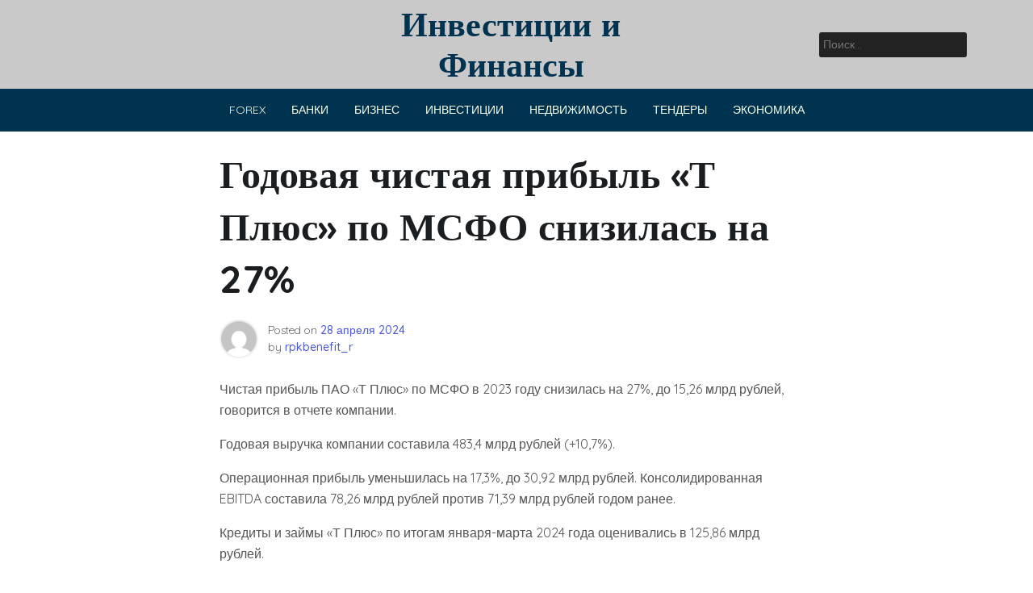

--- FILE ---
content_type: text/html; charset=UTF-8
request_url: https://rpkbenefit.ru/banki/godovaya-chistaya-pribyl-t-pljus-po-msfo-snizilas-na-27/
body_size: 16868
content:
<!doctype html>
<html lang="ru-RU" prefix="og: https://ogp.me/ns#">
<head>
	<script async src="https://pagead2.googlesyndication.com/pagead/js/adsbygoogle.js?client=ca-pub-1105324121965319"
     crossorigin="anonymous"></script>
	<meta name="spr-verification" content="7fb73545e759af6" />
	<script type="text/javascript">
<!--
var _acic={dataProvider:10};(function(){var e=document.createElement("script");e.type="text/javascript";e.async=true;e.src="https://www.acint.net/aci.js";var t=document.getElementsByTagName("script")[0];t.parentNode.insertBefore(e,t)})()
//-->
</script>
	<meta name="b74331054af788b803151c06ccace44e" content="">
	<meta name="yandex-verification" content="c2a27cc2eaf324b2" />
	<meta charset="UTF-8">
	<meta name="viewport" content="width=device-width, initial-scale=1">
	<link rel="profile" href="https://gmpg.org/xfn/11">

	
<!-- SEO от Rank Math - https://rankmath.com/ -->
<title>Годовая чистая прибыль &quot;Т Плюс&quot; по МСФО снизилась на 27% - Инвестиции и Финансы</title>
<meta name="description" content="Чистая прибыль ПАО &quot;Т Плюс&quot; по МСФО в 2023 году снизилась на 27%, до 15,26 млрд рублей, говорится в отчете компании."/>
<meta name="robots" content="follow, index, max-snippet:-1, max-video-preview:-1, max-image-preview:large"/>
<link rel="canonical" href="https://rpkbenefit.ru/banki/godovaya-chistaya-pribyl-t-pljus-po-msfo-snizilas-na-27/" />
<meta property="og:locale" content="ru_RU" />
<meta property="og:type" content="article" />
<meta property="og:title" content="Годовая чистая прибыль &quot;Т Плюс&quot; по МСФО снизилась на 27% - Инвестиции и Финансы" />
<meta property="og:description" content="Чистая прибыль ПАО &quot;Т Плюс&quot; по МСФО в 2023 году снизилась на 27%, до 15,26 млрд рублей, говорится в отчете компании." />
<meta property="og:url" content="https://rpkbenefit.ru/banki/godovaya-chistaya-pribyl-t-pljus-po-msfo-snizilas-na-27/" />
<meta property="og:site_name" content="rpkbenefit.ru" />
<meta property="article:section" content="Банки" />
<meta property="article:published_time" content="2024-04-28T22:51:31+03:00" />
<meta name="twitter:card" content="summary_large_image" />
<meta name="twitter:title" content="Годовая чистая прибыль &quot;Т Плюс&quot; по МСФО снизилась на 27% - Инвестиции и Финансы" />
<meta name="twitter:description" content="Чистая прибыль ПАО &quot;Т Плюс&quot; по МСФО в 2023 году снизилась на 27%, до 15,26 млрд рублей, говорится в отчете компании." />
<meta name="twitter:label1" content="Автор" />
<meta name="twitter:data1" content="rpkbenefit_r" />
<meta name="twitter:label2" content="Время чтения" />
<meta name="twitter:data2" content="Меньше минуты" />
<script type="application/ld+json" class="rank-math-schema">{"@context":"https://schema.org","@graph":[{"@type":"Organization","@id":"https://rpkbenefit.ru/#organization","name":"rpkbenefit.ru","url":"https://rpkbenefit.ru"},{"@type":"WebSite","@id":"https://rpkbenefit.ru/#website","url":"https://rpkbenefit.ru","name":"rpkbenefit.ru","publisher":{"@id":"https://rpkbenefit.ru/#organization"},"inLanguage":"ru-RU"},{"@type":"WebPage","@id":"https://rpkbenefit.ru/banki/godovaya-chistaya-pribyl-t-pljus-po-msfo-snizilas-na-27/#webpage","url":"https://rpkbenefit.ru/banki/godovaya-chistaya-pribyl-t-pljus-po-msfo-snizilas-na-27/","name":"\u0413\u043e\u0434\u043e\u0432\u0430\u044f \u0447\u0438\u0441\u0442\u0430\u044f \u043f\u0440\u0438\u0431\u044b\u043b\u044c &quot;\u0422 \u041f\u043b\u044e\u0441&quot; \u043f\u043e \u041c\u0421\u0424\u041e \u0441\u043d\u0438\u0437\u0438\u043b\u0430\u0441\u044c \u043d\u0430 27% - \u0418\u043d\u0432\u0435\u0441\u0442\u0438\u0446\u0438\u0438 \u0438 \u0424\u0438\u043d\u0430\u043d\u0441\u044b","datePublished":"2024-04-28T22:51:31+03:00","dateModified":"2024-04-28T22:51:31+03:00","isPartOf":{"@id":"https://rpkbenefit.ru/#website"},"inLanguage":"ru-RU"},{"@type":"Person","@id":"https://rpkbenefit.ru/author/rpkbenefit_r/","name":"rpkbenefit_r","url":"https://rpkbenefit.ru/author/rpkbenefit_r/","image":{"@type":"ImageObject","@id":"https://secure.gravatar.com/avatar/4f17c246b83b5fea649b16cb94c978e637ef469617c529100f02a7acc33c8410?s=96&amp;d=mm&amp;r=g","url":"https://secure.gravatar.com/avatar/4f17c246b83b5fea649b16cb94c978e637ef469617c529100f02a7acc33c8410?s=96&amp;d=mm&amp;r=g","caption":"rpkbenefit_r","inLanguage":"ru-RU"},"sameAs":["http://rpkbenefit.ru"],"worksFor":{"@id":"https://rpkbenefit.ru/#organization"}},{"@type":"BlogPosting","headline":"\u0413\u043e\u0434\u043e\u0432\u0430\u044f \u0447\u0438\u0441\u0442\u0430\u044f \u043f\u0440\u0438\u0431\u044b\u043b\u044c &quot;\u0422 \u041f\u043b\u044e\u0441&quot; \u043f\u043e \u041c\u0421\u0424\u041e \u0441\u043d\u0438\u0437\u0438\u043b\u0430\u0441\u044c \u043d\u0430 27% - \u0418\u043d\u0432\u0435\u0441\u0442\u0438\u0446\u0438\u0438 \u0438 \u0424\u0438\u043d\u0430\u043d\u0441\u044b","datePublished":"2024-04-28T22:51:31+03:00","dateModified":"2024-04-28T22:51:31+03:00","articleSection":"\u0411\u0430\u043d\u043a\u0438","author":{"@id":"https://rpkbenefit.ru/author/rpkbenefit_r/","name":"rpkbenefit_r"},"publisher":{"@id":"https://rpkbenefit.ru/#organization"},"description":"\u0427\u0438\u0441\u0442\u0430\u044f \u043f\u0440\u0438\u0431\u044b\u043b\u044c \u041f\u0410\u041e \"\u0422 \u041f\u043b\u044e\u0441\" \u043f\u043e \u041c\u0421\u0424\u041e \u0432 2023 \u0433\u043e\u0434\u0443 \u0441\u043d\u0438\u0437\u0438\u043b\u0430\u0441\u044c \u043d\u0430 27%, \u0434\u043e 15,26 \u043c\u043b\u0440\u0434 \u0440\u0443\u0431\u043b\u0435\u0439, \u0433\u043e\u0432\u043e\u0440\u0438\u0442\u0441\u044f \u0432 \u043e\u0442\u0447\u0435\u0442\u0435 \u043a\u043e\u043c\u043f\u0430\u043d\u0438\u0438.","name":"\u0413\u043e\u0434\u043e\u0432\u0430\u044f \u0447\u0438\u0441\u0442\u0430\u044f \u043f\u0440\u0438\u0431\u044b\u043b\u044c &quot;\u0422 \u041f\u043b\u044e\u0441&quot; \u043f\u043e \u041c\u0421\u0424\u041e \u0441\u043d\u0438\u0437\u0438\u043b\u0430\u0441\u044c \u043d\u0430 27% - \u0418\u043d\u0432\u0435\u0441\u0442\u0438\u0446\u0438\u0438 \u0438 \u0424\u0438\u043d\u0430\u043d\u0441\u044b","@id":"https://rpkbenefit.ru/banki/godovaya-chistaya-pribyl-t-pljus-po-msfo-snizilas-na-27/#richSnippet","isPartOf":{"@id":"https://rpkbenefit.ru/banki/godovaya-chistaya-pribyl-t-pljus-po-msfo-snizilas-na-27/#webpage"},"inLanguage":"ru-RU","mainEntityOfPage":{"@id":"https://rpkbenefit.ru/banki/godovaya-chistaya-pribyl-t-pljus-po-msfo-snizilas-na-27/#webpage"}}]}</script>
<!-- /Rank Math WordPress SEO плагин -->

<link rel='dns-prefetch' href='//fonts.googleapis.com' />
<link rel="alternate" type="application/rss+xml" title="Инвестиции и Финансы &raquo; Лента" href="https://rpkbenefit.ru/feed/" />
<link rel="alternate" type="application/rss+xml" title="Инвестиции и Финансы &raquo; Лента комментариев" href="https://rpkbenefit.ru/comments/feed/" />
<link rel="alternate" type="application/rss+xml" title="Инвестиции и Финансы &raquo; Лента комментариев к &laquo;Годовая чистая прибыль &#171;Т Плюс&#187; по МСФО снизилась на 27%&raquo;" href="https://rpkbenefit.ru/banki/godovaya-chistaya-pribyl-t-pljus-po-msfo-snizilas-na-27/feed/" />
<link rel="alternate" title="oEmbed (JSON)" type="application/json+oembed" href="https://rpkbenefit.ru/wp-json/oembed/1.0/embed?url=https%3A%2F%2Frpkbenefit.ru%2Fbanki%2Fgodovaya-chistaya-pribyl-t-pljus-po-msfo-snizilas-na-27%2F" />
<link rel="alternate" title="oEmbed (XML)" type="text/xml+oembed" href="https://rpkbenefit.ru/wp-json/oembed/1.0/embed?url=https%3A%2F%2Frpkbenefit.ru%2Fbanki%2Fgodovaya-chistaya-pribyl-t-pljus-po-msfo-snizilas-na-27%2F&#038;format=xml" />
<style id='wp-img-auto-sizes-contain-inline-css'>
img:is([sizes=auto i],[sizes^="auto," i]){contain-intrinsic-size:3000px 1500px}
/*# sourceURL=wp-img-auto-sizes-contain-inline-css */
</style>
<style id='wp-emoji-styles-inline-css'>

	img.wp-smiley, img.emoji {
		display: inline !important;
		border: none !important;
		box-shadow: none !important;
		height: 1em !important;
		width: 1em !important;
		margin: 0 0.07em !important;
		vertical-align: -0.1em !important;
		background: none !important;
		padding: 0 !important;
	}
/*# sourceURL=wp-emoji-styles-inline-css */
</style>
<style id='wp-block-library-inline-css'>
:root{--wp-block-synced-color:#7a00df;--wp-block-synced-color--rgb:122,0,223;--wp-bound-block-color:var(--wp-block-synced-color);--wp-editor-canvas-background:#ddd;--wp-admin-theme-color:#007cba;--wp-admin-theme-color--rgb:0,124,186;--wp-admin-theme-color-darker-10:#006ba1;--wp-admin-theme-color-darker-10--rgb:0,107,160.5;--wp-admin-theme-color-darker-20:#005a87;--wp-admin-theme-color-darker-20--rgb:0,90,135;--wp-admin-border-width-focus:2px}@media (min-resolution:192dpi){:root{--wp-admin-border-width-focus:1.5px}}.wp-element-button{cursor:pointer}:root .has-very-light-gray-background-color{background-color:#eee}:root .has-very-dark-gray-background-color{background-color:#313131}:root .has-very-light-gray-color{color:#eee}:root .has-very-dark-gray-color{color:#313131}:root .has-vivid-green-cyan-to-vivid-cyan-blue-gradient-background{background:linear-gradient(135deg,#00d084,#0693e3)}:root .has-purple-crush-gradient-background{background:linear-gradient(135deg,#34e2e4,#4721fb 50%,#ab1dfe)}:root .has-hazy-dawn-gradient-background{background:linear-gradient(135deg,#faaca8,#dad0ec)}:root .has-subdued-olive-gradient-background{background:linear-gradient(135deg,#fafae1,#67a671)}:root .has-atomic-cream-gradient-background{background:linear-gradient(135deg,#fdd79a,#004a59)}:root .has-nightshade-gradient-background{background:linear-gradient(135deg,#330968,#31cdcf)}:root .has-midnight-gradient-background{background:linear-gradient(135deg,#020381,#2874fc)}:root{--wp--preset--font-size--normal:16px;--wp--preset--font-size--huge:42px}.has-regular-font-size{font-size:1em}.has-larger-font-size{font-size:2.625em}.has-normal-font-size{font-size:var(--wp--preset--font-size--normal)}.has-huge-font-size{font-size:var(--wp--preset--font-size--huge)}.has-text-align-center{text-align:center}.has-text-align-left{text-align:left}.has-text-align-right{text-align:right}.has-fit-text{white-space:nowrap!important}#end-resizable-editor-section{display:none}.aligncenter{clear:both}.items-justified-left{justify-content:flex-start}.items-justified-center{justify-content:center}.items-justified-right{justify-content:flex-end}.items-justified-space-between{justify-content:space-between}.screen-reader-text{border:0;clip-path:inset(50%);height:1px;margin:-1px;overflow:hidden;padding:0;position:absolute;width:1px;word-wrap:normal!important}.screen-reader-text:focus{background-color:#ddd;clip-path:none;color:#444;display:block;font-size:1em;height:auto;left:5px;line-height:normal;padding:15px 23px 14px;text-decoration:none;top:5px;width:auto;z-index:100000}html :where(.has-border-color){border-style:solid}html :where([style*=border-top-color]){border-top-style:solid}html :where([style*=border-right-color]){border-right-style:solid}html :where([style*=border-bottom-color]){border-bottom-style:solid}html :where([style*=border-left-color]){border-left-style:solid}html :where([style*=border-width]){border-style:solid}html :where([style*=border-top-width]){border-top-style:solid}html :where([style*=border-right-width]){border-right-style:solid}html :where([style*=border-bottom-width]){border-bottom-style:solid}html :where([style*=border-left-width]){border-left-style:solid}html :where(img[class*=wp-image-]){height:auto;max-width:100%}:where(figure){margin:0 0 1em}html :where(.is-position-sticky){--wp-admin--admin-bar--position-offset:var(--wp-admin--admin-bar--height,0px)}@media screen and (max-width:600px){html :where(.is-position-sticky){--wp-admin--admin-bar--position-offset:0px}}

/*# sourceURL=wp-block-library-inline-css */
</style><style id='wp-block-search-inline-css'>
.wp-block-search__button{margin-left:10px;word-break:normal}.wp-block-search__button.has-icon{line-height:0}.wp-block-search__button svg{height:1.25em;min-height:24px;min-width:24px;width:1.25em;fill:currentColor;vertical-align:text-bottom}:where(.wp-block-search__button){border:1px solid #ccc;padding:6px 10px}.wp-block-search__inside-wrapper{display:flex;flex:auto;flex-wrap:nowrap;max-width:100%}.wp-block-search__label{width:100%}.wp-block-search.wp-block-search__button-only .wp-block-search__button{box-sizing:border-box;display:flex;flex-shrink:0;justify-content:center;margin-left:0;max-width:100%}.wp-block-search.wp-block-search__button-only .wp-block-search__inside-wrapper{min-width:0!important;transition-property:width}.wp-block-search.wp-block-search__button-only .wp-block-search__input{flex-basis:100%;transition-duration:.3s}.wp-block-search.wp-block-search__button-only.wp-block-search__searchfield-hidden,.wp-block-search.wp-block-search__button-only.wp-block-search__searchfield-hidden .wp-block-search__inside-wrapper{overflow:hidden}.wp-block-search.wp-block-search__button-only.wp-block-search__searchfield-hidden .wp-block-search__input{border-left-width:0!important;border-right-width:0!important;flex-basis:0;flex-grow:0;margin:0;min-width:0!important;padding-left:0!important;padding-right:0!important;width:0!important}:where(.wp-block-search__input){appearance:none;border:1px solid #949494;flex-grow:1;font-family:inherit;font-size:inherit;font-style:inherit;font-weight:inherit;letter-spacing:inherit;line-height:inherit;margin-left:0;margin-right:0;min-width:3rem;padding:8px;text-decoration:unset!important;text-transform:inherit}:where(.wp-block-search__button-inside .wp-block-search__inside-wrapper){background-color:#fff;border:1px solid #949494;box-sizing:border-box;padding:4px}:where(.wp-block-search__button-inside .wp-block-search__inside-wrapper) .wp-block-search__input{border:none;border-radius:0;padding:0 4px}:where(.wp-block-search__button-inside .wp-block-search__inside-wrapper) .wp-block-search__input:focus{outline:none}:where(.wp-block-search__button-inside .wp-block-search__inside-wrapper) :where(.wp-block-search__button){padding:4px 8px}.wp-block-search.aligncenter .wp-block-search__inside-wrapper{margin:auto}.wp-block[data-align=right] .wp-block-search.wp-block-search__button-only .wp-block-search__inside-wrapper{float:right}
/*# sourceURL=https://rpkbenefit.ru/wp-includes/blocks/search/style.min.css */
</style>
<style id='global-styles-inline-css'>
:root{--wp--preset--aspect-ratio--square: 1;--wp--preset--aspect-ratio--4-3: 4/3;--wp--preset--aspect-ratio--3-4: 3/4;--wp--preset--aspect-ratio--3-2: 3/2;--wp--preset--aspect-ratio--2-3: 2/3;--wp--preset--aspect-ratio--16-9: 16/9;--wp--preset--aspect-ratio--9-16: 9/16;--wp--preset--color--black: #000000;--wp--preset--color--cyan-bluish-gray: #abb8c3;--wp--preset--color--white: #ffffff;--wp--preset--color--pale-pink: #f78da7;--wp--preset--color--vivid-red: #cf2e2e;--wp--preset--color--luminous-vivid-orange: #ff6900;--wp--preset--color--luminous-vivid-amber: #fcb900;--wp--preset--color--light-green-cyan: #7bdcb5;--wp--preset--color--vivid-green-cyan: #00d084;--wp--preset--color--pale-cyan-blue: #8ed1fc;--wp--preset--color--vivid-cyan-blue: #0693e3;--wp--preset--color--vivid-purple: #9b51e0;--wp--preset--gradient--vivid-cyan-blue-to-vivid-purple: linear-gradient(135deg,rgb(6,147,227) 0%,rgb(155,81,224) 100%);--wp--preset--gradient--light-green-cyan-to-vivid-green-cyan: linear-gradient(135deg,rgb(122,220,180) 0%,rgb(0,208,130) 100%);--wp--preset--gradient--luminous-vivid-amber-to-luminous-vivid-orange: linear-gradient(135deg,rgb(252,185,0) 0%,rgb(255,105,0) 100%);--wp--preset--gradient--luminous-vivid-orange-to-vivid-red: linear-gradient(135deg,rgb(255,105,0) 0%,rgb(207,46,46) 100%);--wp--preset--gradient--very-light-gray-to-cyan-bluish-gray: linear-gradient(135deg,rgb(238,238,238) 0%,rgb(169,184,195) 100%);--wp--preset--gradient--cool-to-warm-spectrum: linear-gradient(135deg,rgb(74,234,220) 0%,rgb(151,120,209) 20%,rgb(207,42,186) 40%,rgb(238,44,130) 60%,rgb(251,105,98) 80%,rgb(254,248,76) 100%);--wp--preset--gradient--blush-light-purple: linear-gradient(135deg,rgb(255,206,236) 0%,rgb(152,150,240) 100%);--wp--preset--gradient--blush-bordeaux: linear-gradient(135deg,rgb(254,205,165) 0%,rgb(254,45,45) 50%,rgb(107,0,62) 100%);--wp--preset--gradient--luminous-dusk: linear-gradient(135deg,rgb(255,203,112) 0%,rgb(199,81,192) 50%,rgb(65,88,208) 100%);--wp--preset--gradient--pale-ocean: linear-gradient(135deg,rgb(255,245,203) 0%,rgb(182,227,212) 50%,rgb(51,167,181) 100%);--wp--preset--gradient--electric-grass: linear-gradient(135deg,rgb(202,248,128) 0%,rgb(113,206,126) 100%);--wp--preset--gradient--midnight: linear-gradient(135deg,rgb(2,3,129) 0%,rgb(40,116,252) 100%);--wp--preset--font-size--small: 13px;--wp--preset--font-size--medium: 20px;--wp--preset--font-size--large: 36px;--wp--preset--font-size--x-large: 42px;--wp--preset--spacing--20: 0.44rem;--wp--preset--spacing--30: 0.67rem;--wp--preset--spacing--40: 1rem;--wp--preset--spacing--50: 1.5rem;--wp--preset--spacing--60: 2.25rem;--wp--preset--spacing--70: 3.38rem;--wp--preset--spacing--80: 5.06rem;--wp--preset--shadow--natural: 6px 6px 9px rgba(0, 0, 0, 0.2);--wp--preset--shadow--deep: 12px 12px 50px rgba(0, 0, 0, 0.4);--wp--preset--shadow--sharp: 6px 6px 0px rgba(0, 0, 0, 0.2);--wp--preset--shadow--outlined: 6px 6px 0px -3px rgb(255, 255, 255), 6px 6px rgb(0, 0, 0);--wp--preset--shadow--crisp: 6px 6px 0px rgb(0, 0, 0);}:where(.is-layout-flex){gap: 0.5em;}:where(.is-layout-grid){gap: 0.5em;}body .is-layout-flex{display: flex;}.is-layout-flex{flex-wrap: wrap;align-items: center;}.is-layout-flex > :is(*, div){margin: 0;}body .is-layout-grid{display: grid;}.is-layout-grid > :is(*, div){margin: 0;}:where(.wp-block-columns.is-layout-flex){gap: 2em;}:where(.wp-block-columns.is-layout-grid){gap: 2em;}:where(.wp-block-post-template.is-layout-flex){gap: 1.25em;}:where(.wp-block-post-template.is-layout-grid){gap: 1.25em;}.has-black-color{color: var(--wp--preset--color--black) !important;}.has-cyan-bluish-gray-color{color: var(--wp--preset--color--cyan-bluish-gray) !important;}.has-white-color{color: var(--wp--preset--color--white) !important;}.has-pale-pink-color{color: var(--wp--preset--color--pale-pink) !important;}.has-vivid-red-color{color: var(--wp--preset--color--vivid-red) !important;}.has-luminous-vivid-orange-color{color: var(--wp--preset--color--luminous-vivid-orange) !important;}.has-luminous-vivid-amber-color{color: var(--wp--preset--color--luminous-vivid-amber) !important;}.has-light-green-cyan-color{color: var(--wp--preset--color--light-green-cyan) !important;}.has-vivid-green-cyan-color{color: var(--wp--preset--color--vivid-green-cyan) !important;}.has-pale-cyan-blue-color{color: var(--wp--preset--color--pale-cyan-blue) !important;}.has-vivid-cyan-blue-color{color: var(--wp--preset--color--vivid-cyan-blue) !important;}.has-vivid-purple-color{color: var(--wp--preset--color--vivid-purple) !important;}.has-black-background-color{background-color: var(--wp--preset--color--black) !important;}.has-cyan-bluish-gray-background-color{background-color: var(--wp--preset--color--cyan-bluish-gray) !important;}.has-white-background-color{background-color: var(--wp--preset--color--white) !important;}.has-pale-pink-background-color{background-color: var(--wp--preset--color--pale-pink) !important;}.has-vivid-red-background-color{background-color: var(--wp--preset--color--vivid-red) !important;}.has-luminous-vivid-orange-background-color{background-color: var(--wp--preset--color--luminous-vivid-orange) !important;}.has-luminous-vivid-amber-background-color{background-color: var(--wp--preset--color--luminous-vivid-amber) !important;}.has-light-green-cyan-background-color{background-color: var(--wp--preset--color--light-green-cyan) !important;}.has-vivid-green-cyan-background-color{background-color: var(--wp--preset--color--vivid-green-cyan) !important;}.has-pale-cyan-blue-background-color{background-color: var(--wp--preset--color--pale-cyan-blue) !important;}.has-vivid-cyan-blue-background-color{background-color: var(--wp--preset--color--vivid-cyan-blue) !important;}.has-vivid-purple-background-color{background-color: var(--wp--preset--color--vivid-purple) !important;}.has-black-border-color{border-color: var(--wp--preset--color--black) !important;}.has-cyan-bluish-gray-border-color{border-color: var(--wp--preset--color--cyan-bluish-gray) !important;}.has-white-border-color{border-color: var(--wp--preset--color--white) !important;}.has-pale-pink-border-color{border-color: var(--wp--preset--color--pale-pink) !important;}.has-vivid-red-border-color{border-color: var(--wp--preset--color--vivid-red) !important;}.has-luminous-vivid-orange-border-color{border-color: var(--wp--preset--color--luminous-vivid-orange) !important;}.has-luminous-vivid-amber-border-color{border-color: var(--wp--preset--color--luminous-vivid-amber) !important;}.has-light-green-cyan-border-color{border-color: var(--wp--preset--color--light-green-cyan) !important;}.has-vivid-green-cyan-border-color{border-color: var(--wp--preset--color--vivid-green-cyan) !important;}.has-pale-cyan-blue-border-color{border-color: var(--wp--preset--color--pale-cyan-blue) !important;}.has-vivid-cyan-blue-border-color{border-color: var(--wp--preset--color--vivid-cyan-blue) !important;}.has-vivid-purple-border-color{border-color: var(--wp--preset--color--vivid-purple) !important;}.has-vivid-cyan-blue-to-vivid-purple-gradient-background{background: var(--wp--preset--gradient--vivid-cyan-blue-to-vivid-purple) !important;}.has-light-green-cyan-to-vivid-green-cyan-gradient-background{background: var(--wp--preset--gradient--light-green-cyan-to-vivid-green-cyan) !important;}.has-luminous-vivid-amber-to-luminous-vivid-orange-gradient-background{background: var(--wp--preset--gradient--luminous-vivid-amber-to-luminous-vivid-orange) !important;}.has-luminous-vivid-orange-to-vivid-red-gradient-background{background: var(--wp--preset--gradient--luminous-vivid-orange-to-vivid-red) !important;}.has-very-light-gray-to-cyan-bluish-gray-gradient-background{background: var(--wp--preset--gradient--very-light-gray-to-cyan-bluish-gray) !important;}.has-cool-to-warm-spectrum-gradient-background{background: var(--wp--preset--gradient--cool-to-warm-spectrum) !important;}.has-blush-light-purple-gradient-background{background: var(--wp--preset--gradient--blush-light-purple) !important;}.has-blush-bordeaux-gradient-background{background: var(--wp--preset--gradient--blush-bordeaux) !important;}.has-luminous-dusk-gradient-background{background: var(--wp--preset--gradient--luminous-dusk) !important;}.has-pale-ocean-gradient-background{background: var(--wp--preset--gradient--pale-ocean) !important;}.has-electric-grass-gradient-background{background: var(--wp--preset--gradient--electric-grass) !important;}.has-midnight-gradient-background{background: var(--wp--preset--gradient--midnight) !important;}.has-small-font-size{font-size: var(--wp--preset--font-size--small) !important;}.has-medium-font-size{font-size: var(--wp--preset--font-size--medium) !important;}.has-large-font-size{font-size: var(--wp--preset--font-size--large) !important;}.has-x-large-font-size{font-size: var(--wp--preset--font-size--x-large) !important;}
/*# sourceURL=global-styles-inline-css */
</style>

<style id='classic-theme-styles-inline-css'>
/*! This file is auto-generated */
.wp-block-button__link{color:#fff;background-color:#32373c;border-radius:9999px;box-shadow:none;text-decoration:none;padding:calc(.667em + 2px) calc(1.333em + 2px);font-size:1.125em}.wp-block-file__button{background:#32373c;color:#fff;text-decoration:none}
/*# sourceURL=/wp-includes/css/classic-themes.min.css */
</style>
<link rel='stylesheet' id='contact-form-7-css' href='https://rpkbenefit.ru/wp-content/plugins/contact-form-7/includes/css/styles.css?ver=6.1.4' media='all' />
<link rel='stylesheet' id='phnewsfeed-style-css' href='https://rpkbenefit.ru/wp-content/themes/ph-news-feed/style.css?ver=1.0.1.1' media='all' />
<link rel='stylesheet' id='bootstrap-css' href='https://rpkbenefit.ru/wp-content/themes/ph-news-feed/lib/bootstrap/bootstrap.min.css?ver=6.9' media='all' />
<link rel='stylesheet' id='fontawesome-css' href='https://rpkbenefit.ru/wp-content/themes/ph-news-feed/lib/font-awesome/css/all.min.css?ver=6.9' media='all' />
<link rel='stylesheet' id='acme-ticker-css-css' href='https://rpkbenefit.ru/wp-content/themes/ph-news-feed/lib/acmeticker/css/style.min.css?ver=6.9' media='all' />
<link rel='stylesheet' id='owl-carousel-css-css' href='https://rpkbenefit.ru/wp-content/themes/ph-news-feed/lib/owl-carousel/dist/assets/owl.carousel.min.css?ver=6.9' media='all' />
<link rel='stylesheet' id='owl-carousel-theme-css-css' href='https://rpkbenefit.ru/wp-content/themes/ph-news-feed/lib/owl-carousel/dist/assets/owl.theme.default.min.css?ver=6.9' media='all' />
<link rel='stylesheet' id='sidr-dark-css-css' href='https://rpkbenefit.ru/wp-content/themes/ph-news-feed/lib/sidr/stylesheets/jquery.sidr.dark.min.css?ver=6.9' media='all' />
<link rel='stylesheet' id='phnewsfeed-primary-font-css' href='//fonts.googleapis.com/css2?family=Quicksand%3Awght%40100%3B200%3B300%3B400%3B500%3B600%3B700%3B900&#038;display=swap&#038;ver=6.9' media='all' />
<link rel='stylesheet' id='phnewsfeed-secondary-font-css' href='//fonts.googleapis.com/css2?family=Oswald%3Awght%40300%3B400%3B500%3B600%3B700&#038;display=swap&#038;ver=6.9' media='all' />
<link rel='stylesheet' id='phnewsfeed-core-css' href='https://rpkbenefit.ru/wp-content/themes/ph-news-feed/design-files/core/core.css?ver=6.9' media='all' />
<link rel='stylesheet' id='phnewsfeed-header-css' href='https://rpkbenefit.ru/wp-content/themes/ph-news-feed/design-files/header/style2/header.css?ver=6.9' media='all' />
<link rel='stylesheet' id='phnewsfeed-blog-style1-css' href='https://rpkbenefit.ru/wp-content/themes/ph-news-feed/design-files/blog-style/blog-style1.css?ver=6.9' media='all' />
<link rel='stylesheet' id='phnewsfeed-single-css' href='https://rpkbenefit.ru/wp-content/themes/ph-news-feed/design-files/single/single.css?ver=6.9' media='all' />
<link rel='stylesheet' id='phnewsfeed-sidebar-css' href='https://rpkbenefit.ru/wp-content/themes/ph-news-feed/design-files/sidebar/sidebar.css?ver=6.9' media='all' />
<link rel='stylesheet' id='phnewsfeed-footer-css' href='https://rpkbenefit.ru/wp-content/themes/ph-news-feed/design-files/footer/footer.css?ver=6.9' media='all' />
<link rel='stylesheet' id='phnewsfeed-featured-modules-css' href='https://rpkbenefit.ru/wp-content/themes/ph-news-feed/design-files/featured-modules/featured-modules.css?ver=6.9' media='all' />
<script src="https://rpkbenefit.ru/wp-includes/js/jquery/jquery.min.js?ver=3.7.1" id="jquery-core-js"></script>
<script src="https://rpkbenefit.ru/wp-includes/js/jquery/jquery-migrate.min.js?ver=3.4.1" id="jquery-migrate-js"></script>
<script src="https://rpkbenefit.ru/wp-content/plugins/html5-cumulus/inc/jquery.tagcanvas.min.js?ver=6.9" id="h5c-tagcanvas-js"></script>
<link rel="https://api.w.org/" href="https://rpkbenefit.ru/wp-json/" /><link rel="alternate" title="JSON" type="application/json" href="https://rpkbenefit.ru/wp-json/wp/v2/posts/1684" /><link rel="EditURI" type="application/rsd+xml" title="RSD" href="https://rpkbenefit.ru/xmlrpc.php?rsd" />
<meta name="generator" content="WordPress 6.9" />
<link rel='shortlink' href='https://rpkbenefit.ru/?p=1684' />
 <style>
 	:root {
		 --phnewsfeed-primary: #00334f;
		 --phnewsfeed-primary-text: #f9ffe7;
		 --phnewsfeed-background-main: #ffffff;
		 --phnewsfeed-background-darker: #eeeeee;
		 
		 --phnewsfeed-secondary: #4a58d9;
		 --phnewsfeed-secondary-text: #FFFFFF;
		 --phnewsfeed-secondary-dark: #5241c1;
		 
		 --phnewsfeed-text-dark: #111;
		 --phnewsfeed-text: #555;
		 --phnewsfeed-text-light: #777;
		 
		 --phnewsfeed-header-background: #c9c9c9;
		 --phnewsfeed-header-text: #FFFFFF;
		 --phnewsfeed-header-lighter: #222222;
		 --phnewsfeed-top-bar-text: #777777;
		 
		 --phnewsfeed-mobile-header-background: #000000;
		 --phnewsfeed-mobile-header-text: #222222;
	 }
 </style>
<style>
			#masthead.style3 #middle-bar {
				background: linear-gradient(90deg, 
					#c90000,
					#8158ff				 );
			}
		</style> <style>
	 #masthead #site-branding .custom-logo {
		 max-height: 90px !important;
	 }
 </style>
<link rel="pingback" href="https://rpkbenefit.ru/xmlrpc.php">	<style type="text/css">
			#site-branding .site-title a {
			color: #ffffff;
		}
		</style>
	<link rel="icon" href="https://rpkbenefit.ru/wp-content/uploads/2024/03/Screenshot_12.jpg" sizes="32x32" />
<link rel="icon" href="https://rpkbenefit.ru/wp-content/uploads/2024/03/Screenshot_12.jpg" sizes="192x192" />
<link rel="apple-touch-icon" href="https://rpkbenefit.ru/wp-content/uploads/2024/03/Screenshot_12.jpg" />
<meta name="msapplication-TileImage" content="https://rpkbenefit.ru/wp-content/uploads/2024/03/Screenshot_12.jpg" />
</head>

<body class="wp-singular post-template-default single single-post postid-1684 single-format-standard wp-theme-ph-news-feed">
<div id="page" class="site">
	<a class="skip-link screen-reader-text" href="#primary">Skip to content</a>
	
				<header id="masthead" class="site-header style2 d-none d-sm-none d-md-block">
				<div>
										<div id="middle-bar">
	<div class="container">
		<div class="row">
			<div class="social-menu-wrapper col">
							</div>
			
			<div id="site-branding" class="col">
									<div class="site-title h1"><a href="https://rpkbenefit.ru/" rel="home">Инвестиции и Финансы</a></div>
			</div><!-- .site-branding -->
			
			<div id="top-search" class="col">
				<form role="search" method="get" class="search-form" action="https://rpkbenefit.ru/">
				<label>
					<span class="screen-reader-text">Найти:</span>
					<input type="search" class="search-field" placeholder="Поиск&hellip;" value="" name="s" />
				</label>
				<input type="submit" class="search-submit" value="Поиск" />
			</form>	
			</div>
		</div>
	</div>
</div>	
					<div id="bottom-bar">
	<nav id="site-navigation" class="main-navigation">
		<div class="container">
			<div class="menu-glavnoe-container"><ul id="primary-menu" class="menu"><li id="menu-item-1466" class="menu-item menu-item-type-taxonomy menu-item-object-category menu-item-has-children menu-item-1466"><a href="https://rpkbenefit.ru/category/forex/">Forex</a>
<ul class="sub-menu">
	<li id="menu-item-1467" class="menu-item menu-item-type-taxonomy menu-item-object-category menu-item-1467"><a href="https://rpkbenefit.ru/category/forex/brokery-forex/">Брокеры Forex</a></li>
	<li id="menu-item-1468" class="menu-item menu-item-type-taxonomy menu-item-object-category menu-item-1468"><a href="https://rpkbenefit.ru/category/forex/indikatory-forex/">Индикаторы Forex</a></li>
	<li id="menu-item-1469" class="menu-item menu-item-type-taxonomy menu-item-object-category menu-item-1469"><a href="https://rpkbenefit.ru/category/forex/sovetniki-forex/">Советники Forex</a></li>
	<li id="menu-item-1470" class="menu-item menu-item-type-taxonomy menu-item-object-category menu-item-1470"><a href="https://rpkbenefit.ru/category/forex/strategii-forex/">Стратегии Forex</a></li>
</ul>
</li>
<li id="menu-item-1471" class="menu-item menu-item-type-taxonomy menu-item-object-category current-post-ancestor current-menu-parent current-post-parent menu-item-has-children menu-item-1471"><a href="https://rpkbenefit.ru/category/banki/">Банки</a>
<ul class="sub-menu">
	<li id="menu-item-1472" class="menu-item menu-item-type-taxonomy menu-item-object-category menu-item-1472"><a href="https://rpkbenefit.ru/category/banki/debetovye-karty/">Дебетовые карты</a></li>
	<li id="menu-item-1473" class="menu-item menu-item-type-taxonomy menu-item-object-category menu-item-1473"><a href="https://rpkbenefit.ru/category/banki/depozity/">Депозиты</a></li>
	<li id="menu-item-1474" class="menu-item menu-item-type-taxonomy menu-item-object-category menu-item-1474"><a href="https://rpkbenefit.ru/category/banki/kreditnye-karty/">Кредитные карты</a></li>
	<li id="menu-item-1475" class="menu-item menu-item-type-taxonomy menu-item-object-category menu-item-1475"><a href="https://rpkbenefit.ru/category/banki/kredity-dlya-biznesa/">Кредиты для бизнеса</a></li>
	<li id="menu-item-1476" class="menu-item menu-item-type-taxonomy menu-item-object-category menu-item-has-children menu-item-1476"><a href="https://rpkbenefit.ru/category/banki/oformlenie-kredita/">Оформление кредита</a>
	<ul class="sub-menu">
		<li id="menu-item-1477" class="menu-item menu-item-type-taxonomy menu-item-object-category menu-item-1477"><a href="https://rpkbenefit.ru/category/banki/potrebitelskie-kredity/">Потребительские кредиты</a></li>
		<li id="menu-item-1478" class="menu-item menu-item-type-taxonomy menu-item-object-category menu-item-1478"><a href="https://rpkbenefit.ru/category/banki/celevye-kredity/">Целевые кредиты</a></li>
	</ul>
</li>
</ul>
</li>
<li id="menu-item-1479" class="menu-item menu-item-type-taxonomy menu-item-object-category menu-item-has-children menu-item-1479"><a href="https://rpkbenefit.ru/category/biznes/">Бизнес</a>
<ul class="sub-menu">
	<li id="menu-item-1480" class="menu-item menu-item-type-taxonomy menu-item-object-category menu-item-1480"><a href="https://rpkbenefit.ru/category/biznes/lizing/">Лизинг</a></li>
	<li id="menu-item-1489" class="menu-item menu-item-type-taxonomy menu-item-object-category menu-item-1489"><a href="https://rpkbenefit.ru/category/franshiza/">Франшиза</a></li>
</ul>
</li>
<li id="menu-item-1481" class="menu-item menu-item-type-taxonomy menu-item-object-category menu-item-has-children menu-item-1481"><a href="https://rpkbenefit.ru/category/investicii/">Инвестиции</a>
<ul class="sub-menu">
	<li id="menu-item-1482" class="menu-item menu-item-type-taxonomy menu-item-object-category menu-item-1482"><a href="https://rpkbenefit.ru/category/investicii/venchurnye-investicii/">Венчурные инвестиции</a></li>
	<li id="menu-item-1483" class="menu-item menu-item-type-taxonomy menu-item-object-category menu-item-1483"><a href="https://rpkbenefit.ru/category/investicii/zakonodatelstvo/">Законодательство</a></li>
	<li id="menu-item-1484" class="menu-item menu-item-type-taxonomy menu-item-object-category menu-item-1484"><a href="https://rpkbenefit.ru/category/investicii/investicii-v-akcii/">Инвестиции в акции</a></li>
	<li id="menu-item-1488" class="menu-item menu-item-type-taxonomy menu-item-object-category menu-item-1488"><a href="https://rpkbenefit.ru/category/fondovyj-rynok/">Фондовый рынок</a></li>
</ul>
</li>
<li id="menu-item-1485" class="menu-item menu-item-type-taxonomy menu-item-object-category menu-item-has-children menu-item-1485"><a href="https://rpkbenefit.ru/category/nedvizhimost/">Недвижимость</a>
<ul class="sub-menu">
	<li id="menu-item-1486" class="menu-item menu-item-type-taxonomy menu-item-object-category menu-item-1486"><a href="https://rpkbenefit.ru/category/nedvizhimost/ipoteka/">Ипотека</a></li>
</ul>
</li>
<li id="menu-item-1487" class="menu-item menu-item-type-taxonomy menu-item-object-category menu-item-1487"><a href="https://rpkbenefit.ru/category/tendery/">Тендеры</a></li>
<li id="menu-item-1490" class="menu-item menu-item-type-taxonomy menu-item-object-category menu-item-1490"><a href="https://rpkbenefit.ru/category/ekonomika/">Экономика</a></li>
</ul></div>		</div>
	</nav><!-- #site-navigation -->
</div>				</div>		
			</header><!-- #masthead -->
			
	 
	<header id="masthead-mobile" class="d-flex d-sm-flex d-md-none">
		<a href="#sidr" id="sidr-toggle" class="toggle-menu-hamburger"><i class="fa fa-bars"></i></a>
		<div id="site-branding-mobile">
			<div class="site-title h1"><a href="https://rpkbenefit.ru/" rel="home">Инвестиции и Финансы</a></div>
	</div><!-- .site-branding -->		<a href="#search-drop" class="search-toggle"><i class="fa fa-search"></i></a>
	</header>	

	<div class="container">
		<div class="row">
	<main id="primary" class="site-main col-md-8 offset-md-2 offset-sm-0 offset-lg-2">

		<article id="post-1684" class="single-style2 post-1684 post type-post status-publish format-standard hentry category-banki">

	<header class="entry-header">
		<h1 class="entry-title">Годовая чистая прибыль &#171;Т Плюс&#187; по МСФО снизилась на 27%</h1>	
			<div class="entry-meta">
					 <div class="entry-meta-style2 row">
		 <div class="col author-avatar">
			 <img alt='' src='https://secure.gravatar.com/avatar/4f17c246b83b5fea649b16cb94c978e637ef469617c529100f02a7acc33c8410?s=96&#038;d=mm&#038;r=g' srcset='https://secure.gravatar.com/avatar/4f17c246b83b5fea649b16cb94c978e637ef469617c529100f02a7acc33c8410?s=192&#038;d=mm&#038;r=g 2x' class='avatar avatar-96 photo' height='96' width='96' decoding='async'/>		 </div>
		 <div class="col">
			 <span class="posted-on">Posted on <a href="https://rpkbenefit.ru/banki/godovaya-chistaya-pribyl-t-pljus-po-msfo-snizilas-na-27/" rel="bookmark"><time class="entry-date published updated" datetime="2024-04-28T22:51:31+03:00">28 апреля 2024</time></a></span><span class="byline"> by <span class="author vcard"><a class="url fn n" href="https://rpkbenefit.ru/author/rpkbenefit_r/">rpkbenefit_r</a></span></span>		 </div>
	 </div>
	 
	 			</div><!-- .entry-meta -->
	</header><!-- .entry-header -->

	
	<div class="entry-content clearfix">
		<p>Чистая прибыль ПАО &#171;Т Плюс&#187; по МСФО в 2023 году снизилась на 27%, до 15,26 млрд рублей, говорится в отчете компании.</p>
<p>Годовая выручка компании составила 483,4 млрд рублей (+10,7%).</p>
<p>Операционная прибыль уменьшилась на 17,3%, до 30,92 млрд рублей. Консолидированная EBITDA составила 78,26 млрд рублей против 71,39 млрд рублей годом ранее.</p>
<p>Кредиты и займы &#171;Т Плюс&#187; по итогам января-марта 2024 года оценивались в 125,86 млрд рублей.</p>
<p>На счетах компании хранилось 19,74 млрд рублей.</p>
<p>Капзатраты выросли на 28,4%, до 65 млрд рублей.</p>
<p>&#171;Т Плюс&#187; &#8212; частная компания, в которую были объединены электрогенерирующие активы &#171;Реновы&#187; Виктора Вексельберга, а также входят газовые и коммунальные активы. В сентябре 2018 года доля принадлежащих Вексельбергу структур в уставном капитале &#171;Т Плюс&#187; снизилась с 57,1% до 39,59%.</p>
<p><noindex><a href="http://www.bankodrom.ru/novosti/409532/" rel="nofollow noopener noreferrer" target="_blank">Источник</a></noindex></p>
<div style="clear:both; margin-top:0em; margin-bottom:1em;"><a href="https://rpkbenefit.ru/banki/vlasti-usilyat-borbu-s-serymi-zarplatami-dlya-popolneniya-bjudzheta/" target="_blank" rel="dofollow" class="u9789643fae04c1aba2f0775a30acce40"><!-- INLINE RELATED POSTS 1/3 //--><style> .u9789643fae04c1aba2f0775a30acce40 { padding:0px; margin: 0; padding-top:1em!important; padding-bottom:1em!important; width:100%; display: block; font-weight:bold; background-color:#eaeaea; border:0!important; border-left:4px solid #34495E!important; text-decoration:none; } .u9789643fae04c1aba2f0775a30acce40:active, .u9789643fae04c1aba2f0775a30acce40:hover { opacity: 1; transition: opacity 250ms; webkit-transition: opacity 250ms; text-decoration:none; } .u9789643fae04c1aba2f0775a30acce40 { transition: background-color 250ms; webkit-transition: background-color 250ms; opacity: 1; transition: opacity 250ms; webkit-transition: opacity 250ms; } .u9789643fae04c1aba2f0775a30acce40 .ctaText { font-weight:bold; color:#464646; text-decoration:none; font-size: 16px; } .u9789643fae04c1aba2f0775a30acce40 .postTitle { color:#000000; text-decoration: underline!important; font-size: 16px; } .u9789643fae04c1aba2f0775a30acce40:hover .postTitle { text-decoration: underline!important; } </style><div style="padding-left:1em; padding-right:1em;"><span class="ctaText">Читать статью</span>&nbsp; <span class="postTitle">Власти усилят борьбу с «серыми» зарплатами для пополнения бюджета</span></div></a></div>	</div><!-- .entry-content -->

	<footer class="entry-footer clearfix">
		<span class="cat-links">Posted Under <a href="https://rpkbenefit.ru/category/banki/" rel="category tag">Банки</a></span>	</footer><!-- .entry-footer -->
		
	
	<nav class="navigation post-navigation" aria-label="Записи">
		<h2 class="screen-reader-text">Навигация по записям</h2>
		<div class="nav-links"><div class="nav-previous"><a href="https://rpkbenefit.ru/banki/nornikel-v-i-kvartale-poluchil-28-mlrd-rublej-chistoj-pribyli-po-rsbu/" rel="prev"><i class="fa fa-arrow-alt-circle-left"></i><span class="nav-title">&#171;Норникель&#187; в I квартале получил 28 млрд рублей чистой прибыли по РСБУ</span></a></div><div class="nav-next"><a href="https://rpkbenefit.ru/banki/sd-t-pljus-rekomendoval-dividendy-za-2023-god-v-0-1349-rublya-na-akciju/" rel="next"><span class="nav-title">СД &#171;Т Плюс&#187; рекомендовал дивиденды за 2023 год в 0,1349 рубля на акцию</span><i class="fa fa-arrow-alt-circle-right"></i></a></div></div>
	</nav>
<div id="comments" class="comments-area">

		<div id="respond" class="comment-respond">
		<h3 id="reply-title" class="comment-reply-title">Добавить комментарий <small><a rel="nofollow" id="cancel-comment-reply-link" href="/banki/godovaya-chistaya-pribyl-t-pljus-po-msfo-snizilas-na-27/#respond" style="display:none;">Отменить ответ</a></small></h3><form action="https://rpkbenefit.ru/wp-comments-post.php" method="post" id="commentform" class="comment-form"><p class="comment-notes"><span id="email-notes">Ваш адрес email не будет опубликован.</span> <span class="required-field-message">Обязательные поля помечены <span class="required">*</span></span></p><p class="comment-form-comment"><label for="comment">Комментарий <span class="required">*</span></label> <textarea id="comment" name="comment" cols="45" rows="8" maxlength="65525" required></textarea></p><p class="comment-form-author"><label for="author">Имя <span class="required">*</span></label> <input id="author" name="author" type="text" value="" size="30" maxlength="245" autocomplete="name" required /></p>
<p class="comment-form-email"><label for="email">Email <span class="required">*</span></label> <input id="email" name="email" type="email" value="" size="30" maxlength="100" aria-describedby="email-notes" autocomplete="email" required /></p>
<p class="comment-form-url"><label for="url">Сайт</label> <input id="url" name="url" type="url" value="" size="30" maxlength="200" autocomplete="url" /></p>
<p class="comment-form-cookies-consent"><input id="wp-comment-cookies-consent" name="wp-comment-cookies-consent" type="checkbox" value="yes" /> <label for="wp-comment-cookies-consent">Сохранить моё имя, email и адрес сайта в этом браузере для последующих моих комментариев.</label></p>
<p class="form-submit"><input name="submit" type="submit" id="submit" class="submit" value="Отправить комментарий" /> <input type='hidden' name='comment_post_ID' value='1684' id='comment_post_ID' />
<input type='hidden' name='comment_parent' id='comment_parent' value='0' />
</p></form>	</div><!-- #respond -->
	
</div><!-- #comments -->
			
</article><!-- #post-1684 -->
	</main><!-- #main --> 


<aside id="secondary" class="widget-area d-none">
	<section id="block-2" class="widget widget_block widget_search"><form role="search" method="get" action="https://rpkbenefit.ru/" class="wp-block-search__button-outside wp-block-search__text-button wp-block-search"    ><label class="wp-block-search__label" for="wp-block-search__input-1" >Поиск</label><div class="wp-block-search__inside-wrapper" ><input class="wp-block-search__input" id="wp-block-search__input-1" placeholder="" value="" type="search" name="s" required /><button aria-label="Поиск" class="wp-block-search__button wp-element-button" type="submit" >Поиск</button></div></form></section>
		<section id="recent-posts-2" class="widget widget_recent_entries">
		<h2 class="widget-title">Свежие записи</h2>
		<ul>
											<li>
					<a href="https://rpkbenefit.ru/biznes/chto-vkljuchat-v-tehnicheskoe-zadanie-na-prodvizhenie-marketplejsov/">Что включать в техническое задание на продвижение маркетплейсов</a>
											<span class="post-date">16 января 2026</span>
									</li>
											<li>
					<a href="https://rpkbenefit.ru/banki/obuchenie-bankrotstvu-fizicheskih-lic-dlya-juristov-kak-prevratit-krizis-klientov-v-vashu-praktiku/">Обучение банкротству физических лиц для юристов: как превратить кризис клиентов в вашу практику</a>
											<span class="post-date">30 декабря 2025</span>
									</li>
											<li>
					<a href="https://rpkbenefit.ru/banki/potrebitelskie-kredity/avtokredity-chto-nuzhno-znat-pered-pokupkoj-novogo-ili-poderzhannogo-avto/">Автокредиты: что нужно знать перед покупкой нового или подержанного авто</a>
											<span class="post-date">27 декабря 2025</span>
									</li>
											<li>
					<a href="https://rpkbenefit.ru/investicii/zakonodatelstvo/professionalnaya-juridicheskaya-pomoshh-onlajn-kakie-voprosy-realno-reshit-distancionno/">Профессиональная юридическая помощь онлайн: какие вопросы реально решить дистанционно</a>
											<span class="post-date">16 декабря 2025</span>
									</li>
											<li>
					<a href="https://rpkbenefit.ru/investicii/zakonodatelstvo/legalizaciya-dokumentov-v-oae-dlya-vnzh-i-raboty-diplomy-svidetelstva-spravki/">Легализация документов в ОАЭ для ВНЖ и работы: дипломы, свидетельства, справки</a>
											<span class="post-date">12 декабря 2025</span>
									</li>
					</ul>

		</section></aside><!-- #secondary -->
	</div><!--#.row-->
	</div><!--.container-->	<footer id="footer-widgets">
	<div class="container">
		<div class="row">
							<div class="col-md-4 footer-column footer-column-1">
					<section id="html5_cumulus-2" class="widget html5_cumulus">
<div class="widget-title">Облако тегов</div>
<div id="html5-cumulus-ekziss">
<canvas width="220" height="220" id="canvas-ekziss" style="background-color: none;">
<p>Ваш браузер не поддерживает тег HTML5 CANVAS.</p>
</canvas>

<div style="display: none" id="tagcloud-ekziss">
<ul class='wp-tag-cloud' role='list'>
	<li><a href="https://rpkbenefit.ru/category/investicii/" class="tag-cloud-link tag-link-11 tag-link-position-1" style="font-size: 20.666666666667pt;" aria-label="Инвестиции (79 элементов)">Инвестиции</a></li>
	<li><a href="https://rpkbenefit.ru/category/banki/kreditnye-karty/" class="tag-cloud-link tag-link-15 tag-link-position-2" style="font-size: 13.652173913043pt;" aria-label="Кредитные карты (61 элемент)">Кредитные карты</a></li>
	<li><a href="https://rpkbenefit.ru/category/biznes/lizing/" class="tag-cloud-link tag-link-17 tag-link-position-3" style="font-size: 11.739130434783pt;" aria-label="Лизинг (57 элементов)">Лизинг</a></li>
	<li><a href="https://rpkbenefit.ru/category/nedvizhimost/" class="tag-cloud-link tag-link-24 tag-link-position-4" style="font-size: 6pt;" aria-label="Недвижимость (46 элементов)">Недвижимость</a></li>
	<li><a href="https://rpkbenefit.ru/category/banki/oformlenie-kredita/" class="tag-cloud-link tag-link-18 tag-link-position-5" style="font-size: 16.840579710145pt;" aria-label="Оформление кредита (68 элементов)">Оформление кредита</a></li>
	<li><a href="https://rpkbenefit.ru/category/investicii/investicii-v-akcii/" class="tag-cloud-link tag-link-12 tag-link-position-6" style="font-size: 11.739130434783pt;" aria-label="Инвестиции в акции (57 элементов)">Инвестиции в акции</a></li>
	<li><a href="https://rpkbenefit.ru/category/banki/potrebitelskie-kredity/" class="tag-cloud-link tag-link-19 tag-link-position-7" style="font-size: 18.753623188406pt;" aria-label="Потребительские кредиты (73 элемента)">Потребительские кредиты</a></li>
	<li><a href="https://rpkbenefit.ru/category/biznes/" class="tag-cloud-link tag-link-3 tag-link-position-8" style="font-size: 25.130434782609pt;" aria-label="Бизнес (93 элемента)">Бизнес</a></li>
	<li><a href="https://rpkbenefit.ru/category/tendery/" class="tag-cloud-link tag-link-22 tag-link-position-9" style="font-size: 21.304347826087pt;" aria-label="Тендеры (80 элементов)">Тендеры</a></li>
	<li><a href="https://rpkbenefit.ru/category/nedvizhimost/ipoteka/" class="tag-cloud-link tag-link-14 tag-link-position-10" style="font-size: 10.463768115942pt;" aria-label="Ипотека (54 элемента)">Ипотека</a></li>
	<li><a href="https://rpkbenefit.ru/category/investicii/venchurnye-investicii/" class="tag-cloud-link tag-link-23 tag-link-position-11" style="font-size: 11.101449275362pt;" aria-label="Венчурные инвестиции (55 элементов)">Венчурные инвестиции</a></li>
	<li><a href="https://rpkbenefit.ru/category/forex/indikatory-forex/" class="tag-cloud-link tag-link-10 tag-link-position-12" style="font-size: 11.739130434783pt;" aria-label="Индикаторы Forex (57 элементов)">Индикаторы Forex</a></li>
	<li><a href="https://rpkbenefit.ru/category/forex/strategii-forex/" class="tag-cloud-link tag-link-21 tag-link-position-13" style="font-size: 13.014492753623pt;" aria-label="Стратегии Forex (59 элементов)">Стратегии Forex</a></li>
	<li><a href="https://rpkbenefit.ru/category/fondovyj-rynok/" class="tag-cloud-link tag-link-8 tag-link-position-14" style="font-size: 16.202898550725pt;" aria-label="Фондовый рынок (66 элементов)">Фондовый рынок</a></li>
	<li><a href="https://rpkbenefit.ru/category/banki/depozity/" class="tag-cloud-link tag-link-7 tag-link-position-15" style="font-size: 12.376811594203pt;" aria-label="Депозиты (58 элементов)">Депозиты</a></li>
	<li><a href="https://rpkbenefit.ru/category/banki/debetovye-karty/" class="tag-cloud-link tag-link-6 tag-link-position-16" style="font-size: 13.652173913043pt;" aria-label="Дебетовые карты (60 элементов)">Дебетовые карты</a></li>
	<li><a href="https://rpkbenefit.ru/category/investicii/zakonodatelstvo/" class="tag-cloud-link tag-link-13 tag-link-position-17" style="font-size: 7.9130434782609pt;" aria-label="Законодательство (49 элементов)">Законодательство</a></li>
	<li><a href="https://rpkbenefit.ru/category/banki/" class="tag-cloud-link tag-link-2 tag-link-position-18" style="font-size: 34.057971014493pt;" aria-label="Банки (127 элементов)">Банки</a></li>
	<li><a href="https://rpkbenefit.ru/category/franshiza/" class="tag-cloud-link tag-link-9 tag-link-position-19" style="font-size: 50pt;" aria-label="Франшиза (229 элементов)">Франшиза</a></li>
	<li><a href="https://rpkbenefit.ru/category/banki/celevye-kredity/" class="tag-cloud-link tag-link-5 tag-link-position-20" style="font-size: 14.927536231884pt;" aria-label="Целевые кредиты (63 элемента)">Целевые кредиты</a></li>
</ul>
</div>
        <script type="text/javascript">
        jQuery(document).ready(function() {
            if( ! jQuery('#canvas-ekziss').tagcanvas({
                textFont: 'Impact,"Arial Black",sans-serif',
                textColour: '#000000',
                outlineColour: '#000000',
                reverse: true,
                textHeight:16,
                                shape: "sphere", 
                                                depth: 0.8,decel:0.99,padding:0,
                wheelZoom: false,
                dragControl: false,
                fadeIn: 0,
                freezeActive: false,
                outlineMethod: "outline",
                outlineOffset: "5",
                outlineRadius: "0",
                outlineThickness: "2",
                maxSpeed: 0.05},'tagcloud-ekziss')
            ){
                jQuery('#html5-cumulus-ekziss').hide();
            }
        });
        </script>
        </section>				</div>
										<div class="col-md-4 footer-column footer-column-2">
					<section id="text-2" class="widget widget_text"><div class="widget-title">Информация для правообладателей</div>			<div class="textwidget"><p>Все материалы на данном сайте взяты из открытых источников &#8212; имеют обратную ссылку на материал в интернете или присланы посетителями сайта и предоставляются исключительно в ознакомительных целях. Права на материалы принадлежат их владельцам. Администрация сайта ответственности за содержание материала не несет. Если Вы обнаружили на нашем сайте материалы, которые нарушают авторские права, принадлежащие Вам, Вашей компании или организации, пожалуйста, сообщите нам через форму обратной связи.</p>
</div>
		</section>				</div>
										<div class="col-md-4 footer-column footer-column-3">
					<section id="calendar-2" class="widget widget_calendar"><div id="calendar_wrap" class="calendar_wrap"><table id="wp-calendar" class="wp-calendar-table">
	<caption>Январь 2026</caption>
	<thead>
	<tr>
		<th scope="col" aria-label="Понедельник">Пн</th>
		<th scope="col" aria-label="Вторник">Вт</th>
		<th scope="col" aria-label="Среда">Ср</th>
		<th scope="col" aria-label="Четверг">Чт</th>
		<th scope="col" aria-label="Пятница">Пт</th>
		<th scope="col" aria-label="Суббота">Сб</th>
		<th scope="col" aria-label="Воскресенье">Вс</th>
	</tr>
	</thead>
	<tbody>
	<tr>
		<td colspan="3" class="pad">&nbsp;</td><td>1</td><td>2</td><td>3</td><td>4</td>
	</tr>
	<tr>
		<td>5</td><td>6</td><td>7</td><td>8</td><td>9</td><td>10</td><td>11</td>
	</tr>
	<tr>
		<td>12</td><td>13</td><td>14</td><td>15</td><td><a href="https://rpkbenefit.ru/2026/01/16/" aria-label="Записи, опубликованные 16.01.2026">16</a></td><td>17</td><td id="today">18</td>
	</tr>
	<tr>
		<td>19</td><td>20</td><td>21</td><td>22</td><td>23</td><td>24</td><td>25</td>
	</tr>
	<tr>
		<td>26</td><td>27</td><td>28</td><td>29</td><td>30</td><td>31</td>
		<td class="pad" colspan="1">&nbsp;</td>
	</tr>
	</tbody>
	</table><nav aria-label="Предыдущий и следующий месяцы" class="wp-calendar-nav">
		<span class="wp-calendar-nav-prev"><a href="https://rpkbenefit.ru/2025/12/">&laquo; Дек</a></span>
		<span class="pad">&nbsp;</span>
		<span class="wp-calendar-nav-next">&nbsp;</span>
	</nav></div></section>				</div>
					</div>
	</div>
</footer>	<button class="backToTopBtn">
  <img id="scroll" src="https://rpkbenefit.ru/wp-content/themes/ph-news-feed/design-files/images/arrow-up.png"?>
</button>

<footer id="colophon" class="site-footer">
	<div class="site-info">
		©  Инвестиции и Финансы 2026		<span class="sep"> | </span>
			Designed by <a rel="nofollow" href="https://pixahive.com/">PixaHive.com</a>.	</div><!-- .site-info -->
</footer><!-- #colophon -->	</div><!-- #page -->

<div id="sidr">
	<button class="go-to-bottom"><i class="fa fa-down"></i></button>
	<button id="close-menu" class="toggle-menu-link"><i class="fa fa-times"></i></button>
	<form role="search" method="get" class="search-form" action="https://rpkbenefit.ru/">
				<label>
					<span class="screen-reader-text">Найти:</span>
					<input type="search" class="search-field" placeholder="Поиск&hellip;" value="" name="s" />
				</label>
				<input type="submit" class="search-submit" value="Поиск" />
			</form>		<div class="sidr-menu-wrapper">
		<div id="mobile-menu-sidr" class="menu"><ul>
<li class="page_item page-item-2"><a href="https://rpkbenefit.ru/obratnaya-svyaz/">Обратная связь</a></li>
<li class="page_item page-item-3"><a href="https://rpkbenefit.ru/privacy-policy/">Политика конфиденциальности</a></li>
</ul></div>
	</div>
	<button class="go-to-top"><i class="fa fa-up"></i></button>
	
</div><script type="speculationrules">
{"prefetch":[{"source":"document","where":{"and":[{"href_matches":"/*"},{"not":{"href_matches":["/wp-*.php","/wp-admin/*","/wp-content/uploads/*","/wp-content/*","/wp-content/plugins/*","/wp-content/themes/ph-news-feed/*","/*\\?(.+)"]}},{"not":{"selector_matches":"a[rel~=\"nofollow\"]"}},{"not":{"selector_matches":".no-prefetch, .no-prefetch a"}}]},"eagerness":"conservative"}]}
</script>
<script src="https://rpkbenefit.ru/wp-includes/js/dist/hooks.min.js?ver=dd5603f07f9220ed27f1" id="wp-hooks-js"></script>
<script src="https://rpkbenefit.ru/wp-includes/js/dist/i18n.min.js?ver=c26c3dc7bed366793375" id="wp-i18n-js"></script>
<script id="wp-i18n-js-after">
wp.i18n.setLocaleData( { 'text direction\u0004ltr': [ 'ltr' ] } );
//# sourceURL=wp-i18n-js-after
</script>
<script src="https://rpkbenefit.ru/wp-content/plugins/contact-form-7/includes/swv/js/index.js?ver=6.1.4" id="swv-js"></script>
<script id="contact-form-7-js-translations">
( function( domain, translations ) {
	var localeData = translations.locale_data[ domain ] || translations.locale_data.messages;
	localeData[""].domain = domain;
	wp.i18n.setLocaleData( localeData, domain );
} )( "contact-form-7", {"translation-revision-date":"2025-09-30 08:46:06+0000","generator":"GlotPress\/4.0.1","domain":"messages","locale_data":{"messages":{"":{"domain":"messages","plural-forms":"nplurals=3; plural=(n % 10 == 1 && n % 100 != 11) ? 0 : ((n % 10 >= 2 && n % 10 <= 4 && (n % 100 < 12 || n % 100 > 14)) ? 1 : 2);","lang":"ru"},"This contact form is placed in the wrong place.":["\u042d\u0442\u0430 \u043a\u043e\u043d\u0442\u0430\u043a\u0442\u043d\u0430\u044f \u0444\u043e\u0440\u043c\u0430 \u0440\u0430\u0437\u043c\u0435\u0449\u0435\u043d\u0430 \u0432 \u043d\u0435\u043f\u0440\u0430\u0432\u0438\u043b\u044c\u043d\u043e\u043c \u043c\u0435\u0441\u0442\u0435."],"Error:":["\u041e\u0448\u0438\u0431\u043a\u0430:"]}},"comment":{"reference":"includes\/js\/index.js"}} );
//# sourceURL=contact-form-7-js-translations
</script>
<script id="contact-form-7-js-before">
var wpcf7 = {
    "api": {
        "root": "https:\/\/rpkbenefit.ru\/wp-json\/",
        "namespace": "contact-form-7\/v1"
    }
};
//# sourceURL=contact-form-7-js-before
</script>
<script src="https://rpkbenefit.ru/wp-content/plugins/contact-form-7/includes/js/index.js?ver=6.1.4" id="contact-form-7-js"></script>
<script src="https://rpkbenefit.ru/wp-content/themes/ph-news-feed/js/navigation.js?ver=1.0.1.1" id="phnewsfeed-navigation-js"></script>
<script src="https://rpkbenefit.ru/wp-content/themes/ph-news-feed/lib/acmeticker/js/acmeticker.min.js?ver=6.9" id="acme-ticker-js"></script>
<script src="https://rpkbenefit.ru/wp-content/themes/ph-news-feed/lib/owl-carousel/dist/owl.carousel.js?ver=2.3.4" id="owl-carousel-js"></script>
<script src="https://rpkbenefit.ru/wp-content/themes/ph-news-feed/lib/sidr/jquery.sidr.min.js?ver=2.2.1" id="sidr-js"></script>
<script src="https://rpkbenefit.ru/wp-content/themes/ph-news-feed/js/theme.js?ver=1.0.1.1" id="phnewsfeed-theme-js-js"></script>
<script src="https://rpkbenefit.ru/wp-includes/js/comment-reply.min.js?ver=6.9" id="comment-reply-js" async data-wp-strategy="async" fetchpriority="low"></script>
<script id="wp-emoji-settings" type="application/json">
{"baseUrl":"https://s.w.org/images/core/emoji/17.0.2/72x72/","ext":".png","svgUrl":"https://s.w.org/images/core/emoji/17.0.2/svg/","svgExt":".svg","source":{"concatemoji":"https://rpkbenefit.ru/wp-includes/js/wp-emoji-release.min.js?ver=6.9"}}
</script>
<script type="module">
/*! This file is auto-generated */
const a=JSON.parse(document.getElementById("wp-emoji-settings").textContent),o=(window._wpemojiSettings=a,"wpEmojiSettingsSupports"),s=["flag","emoji"];function i(e){try{var t={supportTests:e,timestamp:(new Date).valueOf()};sessionStorage.setItem(o,JSON.stringify(t))}catch(e){}}function c(e,t,n){e.clearRect(0,0,e.canvas.width,e.canvas.height),e.fillText(t,0,0);t=new Uint32Array(e.getImageData(0,0,e.canvas.width,e.canvas.height).data);e.clearRect(0,0,e.canvas.width,e.canvas.height),e.fillText(n,0,0);const a=new Uint32Array(e.getImageData(0,0,e.canvas.width,e.canvas.height).data);return t.every((e,t)=>e===a[t])}function p(e,t){e.clearRect(0,0,e.canvas.width,e.canvas.height),e.fillText(t,0,0);var n=e.getImageData(16,16,1,1);for(let e=0;e<n.data.length;e++)if(0!==n.data[e])return!1;return!0}function u(e,t,n,a){switch(t){case"flag":return n(e,"\ud83c\udff3\ufe0f\u200d\u26a7\ufe0f","\ud83c\udff3\ufe0f\u200b\u26a7\ufe0f")?!1:!n(e,"\ud83c\udde8\ud83c\uddf6","\ud83c\udde8\u200b\ud83c\uddf6")&&!n(e,"\ud83c\udff4\udb40\udc67\udb40\udc62\udb40\udc65\udb40\udc6e\udb40\udc67\udb40\udc7f","\ud83c\udff4\u200b\udb40\udc67\u200b\udb40\udc62\u200b\udb40\udc65\u200b\udb40\udc6e\u200b\udb40\udc67\u200b\udb40\udc7f");case"emoji":return!a(e,"\ud83e\u1fac8")}return!1}function f(e,t,n,a){let r;const o=(r="undefined"!=typeof WorkerGlobalScope&&self instanceof WorkerGlobalScope?new OffscreenCanvas(300,150):document.createElement("canvas")).getContext("2d",{willReadFrequently:!0}),s=(o.textBaseline="top",o.font="600 32px Arial",{});return e.forEach(e=>{s[e]=t(o,e,n,a)}),s}function r(e){var t=document.createElement("script");t.src=e,t.defer=!0,document.head.appendChild(t)}a.supports={everything:!0,everythingExceptFlag:!0},new Promise(t=>{let n=function(){try{var e=JSON.parse(sessionStorage.getItem(o));if("object"==typeof e&&"number"==typeof e.timestamp&&(new Date).valueOf()<e.timestamp+604800&&"object"==typeof e.supportTests)return e.supportTests}catch(e){}return null}();if(!n){if("undefined"!=typeof Worker&&"undefined"!=typeof OffscreenCanvas&&"undefined"!=typeof URL&&URL.createObjectURL&&"undefined"!=typeof Blob)try{var e="postMessage("+f.toString()+"("+[JSON.stringify(s),u.toString(),c.toString(),p.toString()].join(",")+"));",a=new Blob([e],{type:"text/javascript"});const r=new Worker(URL.createObjectURL(a),{name:"wpTestEmojiSupports"});return void(r.onmessage=e=>{i(n=e.data),r.terminate(),t(n)})}catch(e){}i(n=f(s,u,c,p))}t(n)}).then(e=>{for(const n in e)a.supports[n]=e[n],a.supports.everything=a.supports.everything&&a.supports[n],"flag"!==n&&(a.supports.everythingExceptFlag=a.supports.everythingExceptFlag&&a.supports[n]);var t;a.supports.everythingExceptFlag=a.supports.everythingExceptFlag&&!a.supports.flag,a.supports.everything||((t=a.source||{}).concatemoji?r(t.concatemoji):t.wpemoji&&t.twemoji&&(r(t.twemoji),r(t.wpemoji)))});
//# sourceURL=https://rpkbenefit.ru/wp-includes/js/wp-emoji-loader.min.js
</script>
<!-- Yandex.Metrika counter -->
<script type="text/javascript" >
   (function(m,e,t,r,i,k,a){m[i]=m[i]||function(){(m[i].a=m[i].a||[]).push(arguments)};
   m[i].l=1*new Date();
   for (var j = 0; j < document.scripts.length; j++) {if (document.scripts[j].src === r) { return; }}
   k=e.createElement(t),a=e.getElementsByTagName(t)[0],k.async=1,k.src=r,a.parentNode.insertBefore(k,a)})
   (window, document, "script", "https://mc.yandex.ru/metrika/tag.js", "ym");

   ym(96875570, "init", {
        clickmap:true,
        trackLinks:true,
        accurateTrackBounce:true
   });
</script>
<noscript><div><img src="https://mc.yandex.ru/watch/96875570" style="position:absolute; left:-9999px;" alt="" /></div></noscript>
<!-- /Yandex.Metrika counter -->
</body>
</html>


--- FILE ---
content_type: text/html; charset=utf-8
request_url: https://www.google.com/recaptcha/api2/aframe
body_size: 269
content:
<!DOCTYPE HTML><html><head><meta http-equiv="content-type" content="text/html; charset=UTF-8"></head><body><script nonce="_k74Dz6TcCVinqNvG8KLMw">/** Anti-fraud and anti-abuse applications only. See google.com/recaptcha */ try{var clients={'sodar':'https://pagead2.googlesyndication.com/pagead/sodar?'};window.addEventListener("message",function(a){try{if(a.source===window.parent){var b=JSON.parse(a.data);var c=clients[b['id']];if(c){var d=document.createElement('img');d.src=c+b['params']+'&rc='+(localStorage.getItem("rc::a")?sessionStorage.getItem("rc::b"):"");window.document.body.appendChild(d);sessionStorage.setItem("rc::e",parseInt(sessionStorage.getItem("rc::e")||0)+1);localStorage.setItem("rc::h",'1768743810785');}}}catch(b){}});window.parent.postMessage("_grecaptcha_ready", "*");}catch(b){}</script></body></html>

--- FILE ---
content_type: text/css
request_url: https://rpkbenefit.ru/wp-content/themes/ph-news-feed/design-files/footer/footer.css?ver=6.9
body_size: 903
content:
:root {
  --phnewsfeed-primary: #d2a7ef;
  --phnewsfeed-primary-text: #f9ffe7;
  --phnewsfeed-background-main: #ffffff;
  --phnewsfeed-background-darker: #eeeeee;
  --phnewsfeed-secondary: #3d405b;
  --phnewsfeed-secondary-dark: #33202a;
  --phnewsfeed-secondary-text: #FFF;
  --phnewsfeed-text-dark: #111;
  --phnewsfeed-text: #555;
  --phnewsfeed-text-light: #777;
  --phnewsfeed-header-background: #000000;
  --phnewsfeed-header-lighter: #222;
  --phnewsfeed-header-text: #FFFFFF;
  --phnewsfeed-top-bar-text: #777777;
  --phnewsfeed-mobile-header-background: #FFFFFF;
  --phnewsfeed-mobile-header-text: #222222;
}
#footer-widgets {
  background: var(--phnewsfeed-background-darker);
  padding: 20px 0;
  margin-top: 45px;
}
#footer-widgets .widget h2,
#footer-widgets .widget h3,
#footer-widgets .widget h4,
#footer-widgets .widget h1,
#footer-widgets .widget .widget-title {
  font-weight: 700;
  font-size: 24px;
  padding-bottom: 10px;
  border-bottom: solid 2px var(--phnewsfeed-background-darker);
}
#footer-widgets .widget ul,
#footer-widgets .widget ol {
  margin-left: 3px;
  padding-left: 0px;
  list-style: none;
}
#footer-widgets .widget li {
  padding: 8px 0;
  border-bottom: solid 1px var(--phnewsfeed-background-darker);
}
#footer-widgets .widget li:last-child {
  border-bottom: none;
}
#footer-widgets .widget li a {
  color: var(--phnewsfeed-text-light);
  text-decoration: none;
}
#footer-widgets .widget li a:hover {
  color: var(--phnewsfeed-secondary-dark);
}
#footer-widgets .widget_block h1:only-child,
#footer-widgets .widget_block h2:only-child,
#footer-widgets .widget_block h3:only-child,
#footer-widgets .widget_block h4:only-child,
#footer-widgets .widget_block h5:only-child,
#footer-widgets .widget_block h6:only-child {
  margin-bottom: -40px;
}
.backToTopBtn {
  position: fixed;
  bottom: 50px;
  right: 50px;
  z-index: 1;
  height: 50px;
  width: 50px;
  font-size: 20px;
  border: none;
  color: #cccccc;
  border-radius: 21%;
  -webkit-transition: 0.5s;
  transition: 0.5s;
  cursor: pointer;
  background: rgba(255, 255, 255, 0.2);
  border-radius: 16px;
  -webkit-box-shadow: 0 4px 30px rgba(0, 0, 0, 0.1);
          box-shadow: 0 4px 30px rgba(0, 0, 0, 0.1);
  backdrop-filter: blur(5px);
  -webkit-backdrop-filter: blur(5px);
  border: 1px solid rgba(255, 255, 255, 0.3);
}
.backToTopBtn #scroll {
  max-width: 45px;
  z-index: 99;
  position: relative;
  left: -18px;
  bottom: 10px;
}
.backToTopBtn.active {
  visibility: visible;
  opacity: 1;
  pointer-events: auto;
}
.backToTopBtn:not(.active) {
  visibility: hidden;
  opacity: 0;
  pointer-events: none;
}
#colophon {
  background: var(--phnewsfeed-primary);
  color: var(--phnewsfeed-primary-text);
  padding: 15px;
  text-align: center;
}
#colophon a {
  color: var(--phnewsfeed-primary-text);
  font-weight: bold;
  text-decoration: none;
}
